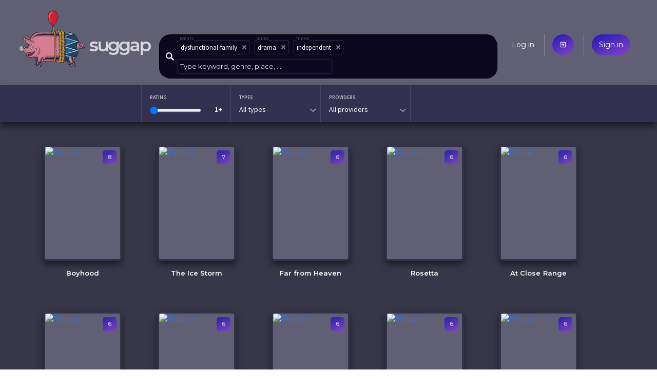

--- FILE ---
content_type: text/html; charset=utf-8
request_url: https://suggap.com/suggest
body_size: 1710
content:
<!DOCTYPE html>
<html lang="en">
  <head>
    
    <meta charset="utf-8">
    <meta name="viewport" content="width=device-width, initial-scale=1">

    <link rel="icon" type="image/png" sizes="16x16 32x32 64x64 128x128" href="/static/assets/piggy.png">

    <link rel="manifest" href="/pwa.json">
    <meta name="theme-color" content="#3a384a"/>

    <meta name="twitter:card" content="summary">
    <meta name="twitter:site" content="@SuggapPiggy">

    <meta property="og:site_name" content="suggap">
    <meta property="fb:page_id" content="105693631088869">
    <meta property="fb:app_id" content="405251123736730">

    <title>Suggest a movie | suggap - movies recommendations system</title>

    <!-- Google Analytics -->
    <script>
      (function(i,s,o,g,r,a,m){i['GoogleAnalyticsObject']=r;i[r]=i[r]||function(){
      (i[r].q=i[r].q||[]).push(arguments)},i[r].l=1*new Date();a=s.createElement(o),
      m=s.getElementsByTagName(o)[0];a.async=1;a.src=g;m.parentNode.insertBefore(a,m)
      })(window,document,'script','https://www.google-analytics.com/analytics.js','ga');

      ga('create', 'UA-144716931-1', 'auto');
      ga('send', 'pageview');
    </script>
    <!-- End Google Analytics -->

    <link rel="stylesheet" href="//fonts.googleapis.com/css?family=Source+Sans+Pro:400,600|Montserrat:200,400,600|Material+Icons&subset=latin-ext,latin&display=swap" />
    <link rel="stylesheet" href="//cdnjs.cloudflare.com/ajax/libs/bulma/0.8.0/css/bulma.min.css" />
	<link rel="stylesheet" href="/static/suggap.dea31501.min.css" />

  </head>
  <body class="page-search" data-anon="true"><div class="search-header-wrapper">
  <header class="header columns is-mobile">
    <!-- logo -->
    <div class="column is-one-quarter logo-wrapper">
      <a href="/" data-layout-tracker="header_logo">
        <img src="/static/assets/piggy.png" width="128" height="128" title="Oink, oink..." class="logo" alt="Logo">
      </a>
      <h1 class="title no-mobile">
        <a href="/" data-layout-tracker="header_title" accesskey="h">suggap</a>
      </h1>
    </div>

    <!-- search -->
    <div class="column is-one-half header-middle">
        <div class="tags-suggester search-header-suggester" id="suggester" data-api-url="/api/v1/suggest/attributes">
            <div class="tags-list"></div>
            <div class="controls"><input class="input" type="text" placeholder="Type keyword, genre, place, ..." data-layout-tracker="attribute_search_field"></div>
        </div>
    </div>

    <!-- user menu -->
    <div class="column is-half user-menu-wrapper">
        <ul class="user-menu">
            <li class="no-mobile"><a href="/login">Log in</a></li>
            <li class="only-mobile"><a href="/login" class="accent material-icons">exit_to_app</a></li>
            <li><a href="/register" class="accent">Sign in</a></li>
        </ul>
    </div>
  </header>






<div id="search-filters" class="search-filters level is-mobile"><div class="level-left">
    <!-- ranges - https://developer.mozilla.org/en-US/docs/Web/HTML/Element/input/range -->
    <div class="level-item filter-range">
        <h5>Rating</h5>
        <p>
            <input type="range" name="movie_score" min="1" max="10" value="1" class="range-slider__range">
            <span class="value" data-suffix="+">1+</span>
        </p>
    </div>

    <!-- filters / facets -->
    <div class="level-item filter-facet" data-all="All types" data-facet="type">
        <h5>Types</h5>
        <p></p>
        <ul class="values"></ul>
    </div>
    <div class="level-item filter-facet" data-all="All providers" data-facet="movie_providers">
        <h5>Providers</h5>
        <p></p>
        <ul class="values"></ul>
    </div>
</div></div>
</div><!-- /.search-header-wrapper -->

        <div class="results-wrapper">
            <div id="suggester-results" class="is-clearfix"></div>
        </div>

        <script type="text/template" id="movie-box">
    <section class="search-result" data-type="${type}">
        <span class="score-box accent"><span>${movie_score}</span></span>
        <div class="poster">
            <figure class="image${img_class}" data-layout-tracker="movie_thumbnail">
                <a href="${url}" data-element="poster-link">
                    <img src="${thumb_url}" alt="Poster">
                </a>
            </figure>
            <h2 class="movie-title"><a href="${url}" data-element="poster-title">${title}</a></h2>
        </div>
        <div class="content">
            <h4 class="movie-title"><a href="${url}" data-element="title">${title}</a><time>${year}</time></h4>
            <p title="${description}" data-layout-tracker="movie_description">${description}</p>
            <nav data-layout-tracker="movie_attribute" class="tags">${tags}</nav>
            <nav data-layout-tracker="movie_providers" class="providers">${providers}</nav>
        </div>
    </section>
</script>


  <footer class="footer columns">
    <div class="column is-one-quarter">
      <h4>Movies &amp; TV series</h4>

      <ul>
        <li><a href="#">Recent premieres</a></li>
        <li><a href="#">Upcoming premieres</a></li>
      </ul>
    </div>
    <div class="column is-one-quarter">
      <h4>You</h4>

      <ul>
        <li><a href="/me">Your dashboard</a></li>
        <li><a href="#">Your friends</a></li>
        <li><a href="#">Recommended for you</a></li>
      </ul>
    </div>
    <div class="column is-one-quarter">
      <h4>Suggap</h4>

      <ul>
        <li><a href="/about">About</a></li>
        <li><a href="/privacy">Privacy</a></li>
      </ul>
    </div>
    <div class="column is-one-quarter pushed-down">
      <h4>Follow us</h4>

      <ul>
        <li>
          <a class="social facebook" href="https://fb.com/suggap">FB</a>
          <a class="social twitter" href="https://twitter.com/SuggapPiggy">@SuggapPiggy</a>
        </li>
      </ul>
    </div>
  </footer>
  <script src="//cdnjs.cloudflare.com/ajax/libs/jquery/3.5.1/jquery.min.js" defer></script>
  <script src="/static/suggap.26e5b865.min.js" defer></script>
  <script src="/static/search.85454312.min.js" defer></script>
</body>
</html>

--- FILE ---
content_type: image/svg+xml
request_url: https://suggap.com/static/assets/ico-arrow-small.svg
body_size: -360
content:
<svg xmlns="http://www.w3.org/2000/svg" width="12" height="8" viewBox="0 0 12 8">
    <path fill="#FFF" fill-rule="evenodd" d="M11.848 1.574L10.716.44l-4.68 4.681L1.088.972.06 2.199l6.137 5.15.638-.76 5.014-5.015z" opacity=".588"/>
</svg>


--- FILE ---
content_type: application/javascript
request_url: https://suggap.com/static/search.85454312.min.js
body_size: 1793
content:
(function($){var tagsAdded=0,tagsRemoved=0;function suggestSource(query,syncResults,asyncResults,apiUrl){if(query.indexOf(":")>0||query.indexOf("@")>0){var parts=query.split(/[:@]/),type=parts.shift();query=parts.shift();console.log("suggest: "+query+" (of type "+type+")");}else{console.log("suggest: "+query);}
$.getJSON(apiUrl||"/api/v1/suggest",{q:query,type:type}).done(function(resp){var results=resp.suggestions||resp.results;console.log("suggestions are back for: "+query,results);if(results.length==0)
trackEvent("attributes-search","not-found",query);asyncResults(results);});}
function addTag(suggestion){var node=$('<span class="tag" data-id="'+
suggestion._permalink+'">'+"<b>"+
suggestion.type+"</b> "+
suggestion.value+'<button class="delete"></button></span>');tags.append(node);}
function getCurrentTags(){return tags.find(".tag").map(function(){return $(this).data("id");}).get().join();}
var node=$("#suggester .input"),tags=$("#suggester .tags-list");node.typeahead({minLength:2,highlight:true,hint:false,},{name:"my-dataset",source:function(query,syncResults,asyncResults){var wrapper=$(this.$el).closest("#suggester"),apiUrl=wrapper.data("api-url");suggestSource(query,syncResults,asyncResults,apiUrl);},limit:10,display:function(entry){return entry.value;},templates:{suggestion:function(entry){console.log("Suggestion",entry);return('<div><span class="tt-entry-desc"><b>'+
entry.type+"</b> | "+
entry.value+"</span></div>");},},});node.bind("typeahead:select",function(ev,suggestion){console.log("Selection",suggestion);trackEvent("attributes-search","add",suggestion._permalink);tagsAdded++;addTag(suggestion);findByTags();});node.bind("typeahead:close",function(){node.typeahead("val","");});node.focus();tags.on("click","button.delete",function(){var tag=$(this).parent();trackEvent("attributes-search","remove",tag.data("id"));tag.remove();findByTags();tagsRemoved++;});node.on("keydown",function(ev){if(ev.keyCode==8&&node.val()==""){var tag=$("#suggester .tags-list").children().last();trackEvent("attributes-search","remove",tag.data("id"));tag.remove();findByTags();tagsRemoved++;}});node.on("apply:filters",function(ev,args){var facets=args.facets,ranges=args.ranges;console.log("Got new facets to apply:",facets);console.log("Got new ranges to apply:",ranges);var parameters=Object();Object.keys(facets).forEach(function(name){parameters["facet_"+name]=facets[name].trim().replace(/,$/,"");});Object.keys(ranges).forEach(function(name){parameters["range_"+name]=ranges[name];});findByTags(parameters);});function findByTags(parameters){var ids=getCurrentTags();if(ids)location.hash=ids;parameters=parameters||Object();parameters["attributes"]=ids;console.log("findByTags",ids,"parameters",parameters);var $results=$("#suggester-results");$results.html("").hide();$results.parent().addClass("loading");$.getJSON("/api/v1/search",parameters).done(function(resp){console.log("Results are back",resp.matches);var map={};resp.attributes.forEach(function(attr){map[attr["id"]]=attr["value"];});$results.html("");$results.parent().removeClass("loading");var template=$("#movie-box").html();resp.matches.forEach(function(match){var tags="";match._attributes.forEach(function(attr_id){tags+='<span class="tag">'+map[attr_id]+"</span>";});var providers="";match.movie_providers.split(",").forEach(function(provider){if(!provider)return;providers+='<span class="tag provider provider_'+
provider+'">'+
provider+"</span>";});var $box=$(template.replace(/\${url}/g,match._permalink).replace("${movie_id}",match.object_id).replace(/\${title}/g,match.movie_title).replace("${type}",match.type.toLowerCase()).replace("${thumb_url}",match.thumb_url.replace(/"/g,"&quot;")||"").replace("${img_class}",match.thumb_url?"":" image-missing").replace(/\${description}/g,match.movie_desc).replace("${tags}",tags).replace("${providers}",providers).replace("${year}",match.year_published).replace("${accuracy}",match._score).replace("${movie_score}",match.movie_score));$results.append($box);});node.trigger("suggester:results",resp);$results.fadeIn();});}
$("#suggester-results").on("click","a",function(ev){var link=$(ev.target),movie_title=link.text(),attributesCount=getCurrentTags().split(",").length;trackEvent("suggester","follow",movie_title,attributesCount);trackEvent("suggester","attributes-added",undefined,tagsAdded);trackEvent("suggester","attributes-removed",undefined,tagsRemoved);});if(location.hash){location.hash.substring(1).split(",").forEach(function(permalink){var parts=permalink.split(":");addTag({_permalink:permalink,type:parts[0],value:parts[1],});});trackEvent("attributes-search","initialized_from_url");findByTags();}})(jQuery);$(function(){var search_node=$("#suggester .input"),search_filters=$("#search-filters"),filters_hash,research_timeout,RESEARCH_DELAY=1000;var messages={NO_RESULTS:"No results, adjust some of your filters to get movies list",LOADING_RESULTS:"More results are on the way",};search_filters.on("input","li input",function(){var input=$(this).get(0);console.log("checkbox",input.name+" = "+input.value);if(research_timeout)clearTimeout(research_timeout);research_timeout=setTimeout(applyFilter,RESEARCH_DELAY);});search_filters.on("change",'input[type="range"]',function(){var input=$(this).get(0);console.log("range",input.name+" = "+input.value);if(research_timeout)clearTimeout(research_timeout);research_timeout=setTimeout(applyFilter,RESEARCH_DELAY);var value_node=$(input).parent().children(".value");value_node.html(input.value+value_node.data("suffix")).removeClass("changing");});search_filters.on("input",'input[type="range"]',function(){var input=$(this).get(0);console.log("range",input.name+" = "+input.value);var value_node=$(input).parent().children(".value");value_node.html(input.value+value_node.data("suffix")).addClass("changing");});function applyFilter(){research_timeout=undefined;console.log("applying filters...");var facets={},ranges={};$("#search-filters .filter-facet input:checked").each(function(_,filter){console.log("facet",filter.name+" = "+filter.value);if(!facets[filter.name]){facets[filter.name]="";}
facets[filter.name]+=filter.value+",";});Object.keys(facets).forEach(function(facet_name){var node=$('[data-facet="'+facet_name+'"]');console.log(node,facets[facet_name]);node.find("p").text(facets[facet_name].replace(/,$/,"").replace(/,/g," / "));});$('#search-filters .filter-range input[type="range"]').each(function(_,range){console.log("range",range.name+" = "+range.value);if(range.value>range.min){ranges[range.name]=range.value;}});console.log("facets and ranges:",facets,ranges);search_node.trigger("apply:filters",{facets:facets,ranges:ranges});}
search_node.on("suggester:results",function(_,resp){var facets=resp.facets,hash=resp._hash;if(!resp.matches.length){var no_results=$("<div>").addClass("no-results").html(messages.NO_RESULTS);$("#suggester-results").append(no_results);return;}
console.log("Facets",facets);Object.keys(facets).forEach(function(facet_name){var values=facets[facet_name],node=$('[data-facet="'+facet_name+'"]');if(hash!=filters_hash){node.find("ul").html("");}else{console.log("Facets: keeping the existing ones...");return;}
console.log(facet_name,values,node);Object.keys(values).forEach(function(key){var entry=$('<li><span></span><small></small><input type="checkbox" /></li>');entry.find("span").html(key);entry.find("small").html(values[key]);entry.find("input").attr("value",key).attr("name",facet_name);node.find("ul").append(entry);});node.find("p").text(node.data("all"));node.addClass("dropdown");});filters_hash=hash;search_node.attr("data-attributes-hash",hash);});search_node.on("suggester:results",function(){$("#suggester-results").trigger("update");});});